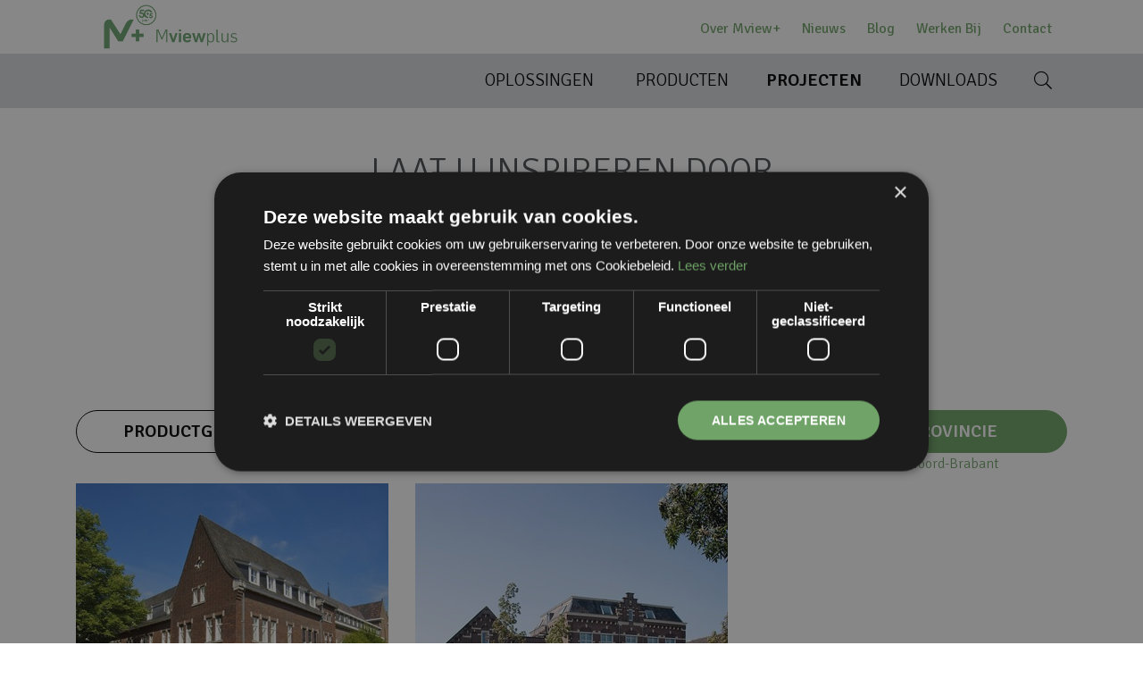

--- FILE ---
content_type: text/html; charset=utf-8
request_url: https://mviewplus.nl/projecten/?provincie=Noord-Brabant&projectsoort=1287&soortbouw=1273
body_size: 7994
content:

<!doctype html>
<html lang="nl">
<head>
    <!-- Google Tag Manager -->
    <script>
    (function (w, d, s, l, i) {
        w[l] = w[l] || []; w[l].push({
            'gtm.start':
                new Date().getTime(), event: 'gtm.js'
        }); var f = d.getElementsByTagName(s)[0],
            j = d.createElement(s), dl = l != 'dataLayer' ? '&l=' + l : ''; j.async = true; j.src =
            'https://www.googletagmanager.com/gtm.js?id=' + i + dl; f.parentNode.insertBefore(j, f);
    })(window, document, 'script', 'dataLayer', 'GTM-PWRJG4J');</script>
    <!-- End Google Tag Manager -->
    <meta charset="utf-8">
    <meta name="viewport" content="width=device-width, initial-scale=1, shrink-to-fit=no">
    		<title>Projecten – Inspiratie uit gerealiseerde glasoplossingen - Mview+</title>
		<meta name="description" content="Bekijk gerealiseerde projecten van Mview+ en laat u inspireren. Van renovaties tot nieuwbouw: ontdek onze oplossingen voor isolatie, geluid en licht." />
		<meta property="og:title" content="Projecten – Inspiratie uit gerealiseerde glasoplossingen" />
		<meta property="og:description" content="Bekijk gerealiseerde projecten van Mview+ en laat u inspireren. Van renovaties tot nieuwbouw: ontdek onze oplossingen voor isolatie, geluid en licht." />
		<meta property="og:url" content="https://mviewplus.nl/projecten/" />
		<meta name="twitter:card" content="summary_large_image">
		<meta name="twitter:title" content="Projecten – Inspiratie uit gerealiseerde glasoplossingen" />
		<meta name="twitter:site" content="@metaglas" />
		<meta name="copyright" content="Metaglas - Tiel | De Twee Snoeken / BouwConnect - 's-Hertogenbosch | Miek Geeft Vorm - Schelluinen" />
		<link rel="canonical" href="/projecten/" />
			<meta name="robots" content="index, follow" />

    <link href="https://fonts.googleapis.com/css2?family=Signika+Negative:wght@300;400;600;700&display=swap" rel="stylesheet">

    <link href="/DependencyHandler.axd?s=[base64]&amp;t=Css&amp;cdv=151774274" type="text/css" rel="stylesheet"/>
    <link rel="apple-touch-icon" sizes="180x180" href="/icons/apple-touch-icon.png">
    <link rel="icon" type="image/png" sizes="32x32" href="/icons/favicon-32x32.png">
    <link rel="icon" type="image/png" sizes="16x16" href="/icons/favicon-16x16.png">
    <link rel="manifest" href="/icons/site.webmanifest">
    <link rel="mask-icon" href="/icons/safari-pinned-tab.svg" color="#5bbad5">
    <link rel="shortcut icon" href="/icons/favicon.ico">
    <meta name="msapplication-TileColor" content="#dadcde">
    <meta name="msapplication-config" content="/icons/browserconfig.xml">
    <meta name="theme-color" content="#6fa367">
    <!-- Global site tag (gtag.js) - Google Analytics -->
    <script async src="https://www.googletagmanager.com/gtag/js?id=UA-2621453-3"></script>
    <script>
        window.dataLayer = window.dataLayer || [];

        function gtag() { dataLayer.push(arguments); }

        gtag('js', new Date());

        gtag('config', 'UA-2621453-3');
    </script>
</head>
<body>
    <!-- Google Tag Manager (noscript) -->
    <noscript>
        <iframe src="https://www.googletagmanager.com/ns.html?id=GTM-PWRJG4J"
                height="0" width="0" style="display:none;visibility:hidden"></iframe>
    </noscript>
    <!-- End Google Tag Manager (noscript) -->
    <div class="page-loader">
        <div class="loader">Loading...</div>
    </div>
    <header>
        
<nav class="first">
    <div class="container">
        <div class="inner">
            <a href="/" class="logo">Metaglas</a>
            <a href="javascript://" class="sidebarCollapse d-md-none float-right"><i class="far fa-bars"></i></a>
            <div class="top-head d-none d-md-block">
                

    <ul class="top-nav">
            <li class="d-none d-lg-inline-block">
                <a href="/over-mview-plus/" class="">Over Mview+</a>
            </li>
            <li class="d-none d-lg-inline-block">
                <a href="/nieuws/" class="">Nieuws</a>
            </li>
            <li class="d-none d-lg-inline-block">
                <a href="/blog/" class="">Blog</a>
            </li>
            <li class="d-none d-lg-inline-block">
                <a href="/werken-bij/" class="">Werken Bij</a>
            </li>
            <li class="d-none d-lg-inline-block">
                <a href="/contact/" class="">Contact</a>
            </li>
        <li class="d-inline-block d-lg-none pl-2"><a href="javascript://" class="sidebarCollapse" title="menu"><i class="fal fa-bars"></i></a></li>
    </ul>

            </div>
        </div>
    </div>
</nav>
<div class="second-wrapper d-none d-md-block">
    <nav class="second">
        <div class="container clearfix">
            		<ul class="main-nav">
					<li class="parent">
						<a href="/oplossingen/" data-text="Oplossingen" title="Oplossingen">Oplossingen</a>
						<div class="dropdown-arrow fallback"></div>
						<div class="dropdown-wrapper-standaard fallback">
							<div class="dropdown-body">
								<ul>
										<li><a href="/oplossingen/na-isoleren-met-glas/" title="Na-isoleren met glas" class="">Na-isoleren met glas</a></li>
										<li><a href="/oplossingen/geluidswering/" title="Geluidswering" class="">Geluidswering</a></li>
										<li><a href="/oplossingen/glasafscheidingen/" title="Glasafscheidingen" class="">Glasafscheidingen</a></li>
								</ul>
							</div>
						</div>
					</li>
					<li class="parent">
						<a href="/producten/" data-text="Producten" title="Producten">Producten</a>
						<div class="dropdown-arrow fallback"></div>
						<div class="dropdown-wrapper-standaard fallback">
							<div class="dropdown-body">
								<ul>
										<li><a href="/producten/silent-air-gevelschermen/" title="Silent Air Gevelschermen" class="">Silent Air Gevelschermen</a></li>
										<li><a href="/producten/m-view-balkonbeglazing/" title="M-view balkonbeglazing" class="">M-view balkonbeglazing</a></li>
										<li><a href="/producten/metaplus-achterzetramen/" title="MetaPlus achterzetramen" class="">MetaPlus achterzetramen</a></li>
										<li><a href="/producten/totalglas-puien-en-deuren/" title="Totalglas puien en deuren" class="">Totalglas puien en deuren</a></li>
										<li><a href="/producten/totalglas-gevellamellen/" title="Totalglas gevellamellen" class="">Totalglas gevellamellen</a></li>
										<li><a href="/producten/totalglas-schuifloketten/" title="Totalglas schuifloketten" class="">Totalglas schuifloketten</a></li>
										<li><a href="/producten/totalglas-balustrades/" title="Totalglas balustrades" class="">Totalglas balustrades</a></li>
										<li><a href="/producten/custom-made/" title="Custom Made" class="">Custom Made</a></li>
								</ul>
							</div>
						</div>
					</li>
					<li class="active"><a href="/projecten/" data-text="Projecten" title="Projecten">Projecten</a></li>
					<li class=""><a href="/downloads/" data-text="Downloads" title="Downloads">Downloads</a></li>
			
			
			<li class="d-none d-md-inline-block"><a href="/zoeken/"><i class="fal fa-search"></i></a></li>
			
		</ul>

        </div>
    </nav>
</div>
    </header>
    <main>
        
            <section>
                <div class="slider owl-single owl-carousel owl-theme" data-owl-autoplay="True">
                </div>
                <div class="container relative">
                    <div class="owl-dotsContainer"></div>
                </div>
            </section>

<section class="my-5">
    <div class="container text-center">
        <div class="row justify-content-center">
            <div class="col-lg-10 col-xl-8">
                		 <h1 class="h2 title ">Laat u inspireren door</h1>
			  <h1 class="h2 title bold txt-green">gerealiseerde projecten</h1>

                <div class="hr-black my-3 w-50"><hr /></div>
                <div class="mt-4 content">
                    <p>Hier vindt u een reeks van gerealiseerde projecten waaronder gerenoveerde kantoorgebouwen, transformatieprojecten en nieuwbouwcomplexen. Benieuwd naar de mogelijkheden voor uw project of heeft u een <a data-udi="umb://document/4fdc3ecdd122462ba7968e229c7a0910" href="/oplossingen/na-isoleren-met-glas/" title="Isoleren">isolatie</a>, <a data-udi="umb://document/e597bc1622594f9186f48c7ecd2de663" href="/oplossingen/geluidswering/" title="Geluid reduceren">geluid</a> of <a data-udi="umb://document/499f143c67374aec83b24bf3c600bc32" href="/oplossingen/glasafscheidingen/" title="Lichttoetreding">licht</a> uitdaging? <a data-udi="umb://document/195f38644f73464798e70b19c67671ba" href="/contact/" title="Contact">Neem contact met ons op</a>, wij denken graag met u mee. </p>
                </div>
            </div>
        </div>
    </div>
</section>
<div class="relative">
    <div id="projectOverzichtHolder">
        



<div class="container">

	<div class="row">

			<div class="col-sm-6 col-lg-3 mb-1">
				<div class="dropdown dropdown-filter">
						<button class="btn btn-filter" type="button" id="dropdown_Productgroep" data-toggle="dropdown" aria-haspopup="true" aria-expanded="false">
							Productgroep
						</button>
					<div class="dropdown-menu" aria-labelledby="dropdown_Productgroep">
									<a href="?provincie=Noord-Brabant&projectsoort=1287&soortbouw=1273&productgroep=1197" class="dropdown-item filter-trigger  ">MetaPlus achterzetramen <span class="badge badge-light">2</span></a>

					</div>
				</div>
					&nbsp;
			</div>					<div class="col-sm-6 col-lg-3 mb-1">
				<div class="dropdown dropdown-filter">
						<a href="?provincie=Noord-Brabant&soortbouw=1273" class="btn btn-filter filter-trigger active">
							Projectsoort
						</a>
					<div class="dropdown-menu" aria-labelledby="dropdown_Projectsoort">
								<a href="?provincie=Noord-Brabant&projectsoort=1282&soortbouw=1273" class="dropdown-item filter-trigger  ">Zorg<span class="badge badge-light">2</span></a>
								<a href="?provincie=Noord-Brabant&soortbouw=1273" class="dropdown-item filter-trigger active ">Monument<span class="badge badge-light">2</span></a>

					</div>
				</div>
					<a href="?provincie=Noord-Brabant&soortbouw=1273" class="filter-reset filter-trigger">Monument</a>
			</div>
			<div class="col-sm-6 col-lg-3 mb-1">
				<div class="dropdown dropdown-filter">
						<a href="?provincie=Noord-Brabant&projectsoort=1287" class="btn btn-filter filter-trigger active">
							Soort bouw
						</a>
					<div class="dropdown-menu" aria-labelledby="dropdown_SoortBouw">
								<a href="?provincie=Noord-Brabant&projectsoort=1287&soortbouw=1272" class="dropdown-item filter-trigger  ">Renovatie / Restauratie <span class="badge badge-light">2</span></a>
								<a href="?provincie=Noord-Brabant&projectsoort=1287" class="dropdown-item filter-trigger active ">Transformatie <span class="badge badge-light">2</span></a>

					</div>

				</div>
					<a href="?provincie=Noord-Brabant&projectsoort=1287" class="filter-reset filter-trigger">Transformatie</a>
			</div>					<div class="col-sm-6 col-lg-3 mb-1">
				<div class="dropdown dropdown-filter">
						<a href="?projectsoort=1287&soortbouw=1273" class="btn btn-filter filter-trigger active">
							Provincie
						</a>
					<div class="dropdown-menu" aria-labelledby="dropdown_Provincie">
							<a href="?projectsoort=1287&soortbouw=1273" class="dropdown-item filter-trigger active ">Noord-Brabant <span class="badge badge-light">2</span></a>
					</div>
				</div>
					<a href="?projectsoort=1287&soortbouw=1273" class="filter-reset filter-trigger">Noord-Brabant</a>

				

			</div>

	</div>

	<h4 class="d-none">Projecten: 2</h4>
	<div class="projectOverzicht">
			<div class="row">

<div class="col-sm-6 col-md-4 col-lg-4 col-xl-4 mb-4">
	<a href="/projecten/renovatie-nemiusklooster-s-hertogenbosch/" title="Restauratie Nemiusklooster " class="project">
			<div class="project-image">
				<img src="[data-uri]" data-src="/media/4052/voorzetramen-nemiusklooster-s-hertogenbosch-8.jpg?anchor=center&amp;mode=crop&amp;width=350&amp;height=350&amp;rnd=133142937680000000" alt="Voorzetramen Nemiusklooster S Hertogenbosch 8" class="img-fluid lazyload" />
				<div class="image-overlay">
					<div class="icon"><i class="fal fa-plus"></i></div>
				</div>
			</div>		<div class="project-body">
			Renovatie Nemiusklooster, &#39;s-Hertogenbosch
		</div>
	</a>
</div>
<div class="col-sm-6 col-md-4 col-lg-4 col-xl-4 mb-4">
	<a href="/projecten/renovatie-klooster-mariaheide/" title="Renovatie Klooster" class="project">
			<div class="project-image">
				<img src="[data-uri]" data-src="/media/3838/klooster-marieheide-renovatie-isoleren-voorzetramen-mviewplus.jpg?anchor=center&amp;mode=crop&amp;width=350&amp;height=350&amp;rnd=132618563250000000" alt="Klooster Marieheide-Renovatie-Isoleren-Voorzetramen-Mviewplus" class="img-fluid lazyload" />
				<div class="image-overlay">
					<div class="icon"><i class="fal fa-plus"></i></div>
				</div>
			</div>		<div class="project-body">
			Renovatie Klooster, Mariaheide
		</div>
	</a>
</div>	</div>

	</div>
</div>


	 	
    </div>
    <div class="projectLoader"></div>
</div>

    </main>
    
<footer >
    <div class="footer-top">
        <div class="container">
            <div class="row vdivide justify-content-center">
                        <div class="col-sm-6 col-md-3">
                            <h6>Mview+</h6>
                            <p>Mview+ is gespecialiseerd in rank geprofileerde glasoplossingen voor (na) isolatie, reductie van geluid en creëren van ongeïsoleerde glazen puien voor zowel binnen als buiten.</p>


                        </div>
                        <div class="col-sm-6 col-md-3">
                            <h6>Bel of mail ons</h6>
                            <p>Het Eek 5B<br />4004 LM  Tiel</p>
<p><strong><a href="tel:+31344446000" class="txt-black">+31 (0)344 446 000</a></strong><br /><strong><a href="mailto:info@mviewplus.nl" title="" class="txt-black">info@mviewplus.nl</a></strong></p>


                        </div>
                        <div class="col-sm-6 col-md-3">
                            <h6>Producten</h6>
                            

                                <ul class="list-unstyled informatieLinks">
                                        <li><a href="/producten/silent-air-gevelschermen/">SilentAir geluidsschermen</a></li>
                                        <li><a href="/producten/m-view-balkonbeglazing/">M-view balkonbeglazing</a></li>
                                        <li><a href="/producten/metaplus-achterzetramen/">MetaPlus achterzetramen</a></li>
                                        <li><a href="/producten/totalglas-puien-en-deuren/">Totalglas puien en deuren</a></li>
                                        <li><a href="/producten/totalglas-gevellamellen/">Totalglas gevellamellen</a></li>
                                        <li><a href="/producten/totalglas-schuifloketten/">Totalglas schuifloketten</a></li>
                                        <li><a href="/producten/totalglas-balustrades/">Totalglas balustrades</a></li>
                                        <li><a href="/producten/custom-made/">Custom Made</a></li>
                                </ul>

                        </div>
                        <div class="col-sm-6 col-md-3">
                            <h6>Oplossingen</h6>
                            

                                <ul class="list-unstyled informatieLinks">
                                        <li><a href="/oplossingen/na-isoleren-met-glas/">Na-isoleren met glas</a></li>
                                        <li><a href="/oplossingen/geluidswering/">Geluidswering</a></li>
                                        <li><a href="/oplossingen/glasafscheidingen/">Glasafscheidingen</a></li>
                                </ul>

                        </div>
            </div>
        </div>
    </div>
    <div class="footer-bottom">
        <div class="container">
            <div class="row">
                <div class="col-md-6">
                    <div class="extra align-items-center">
                            <ul class="list-unstyled">
                                    <li><a href="/contact/privacyverklaring/">Privacyverklaring</a></li>
                                    <li><a href="/contact/disclaimer/">Disclaimer</a></li>
                            </ul>
                    </div>
                </div>
                <div class="col-md-6">
                    			<div class="social">
				<span>Volg ons op</span>
				<ul class="list-inline">
						<li class="list-inline-item"><a href="https://www.linkedin.com/company/mviewplus" target="_blank"><i class="fab fa-linkedin-in "></i></a></li>
						<li class="list-inline-item"><a href="https://www.instagram.com/mviewplus" target="_blank"><i class="fab fa-instagram "></i></a></li>
						<li class="list-inline-item"><a href="https://www.facebook.com/Mviewplus" target="_blank"><i class="fab fa-facebook-f "></i></a></li>
				</ul>
			</div>


                </div>
            </div>
        </div>
    </div>
</footer>
    

<nav id="sidebar">
    <div id="dismiss">
        <i class="far fa-times"></i>
    </div>
    <div class="sidebar-body">

                <ul class="d-md-none">
                <li class="item">
                    <a href="/oplossingen/" data-text="Oplossingen" >Oplossingen</a>
                                            <a href="#sub_5359" class="collapseTrigger" data-toggle="collapse" aria-controls="sub_5359" id="trigger_5359" title="open menu">
                            <i class="fal fa-chevron-down"></i>
                        </a>
                        <ul class="collapse " id="sub_5359" aria-labelledby="trigger_5359">
                                <li>
                                    <a href="/oplossingen/na-isoleren-met-glas/" class="">Na-isoleren met glas</a>
                                    
                                </li>
                                <li>
                                    <a href="/oplossingen/geluidswering/" class="">Geluidswering</a>
                                    
                                </li>
                                <li>
                                    <a href="/oplossingen/glasafscheidingen/" class="">Glasafscheidingen</a>
                                    
                                </li>
                        </ul>
                </li>
                <li class="item">
                    <a href="/producten/" data-text="Producten" >Producten</a>
                                            <a href="#sub_1081" class="collapseTrigger" data-toggle="collapse" aria-controls="sub_1081" id="trigger_1081" title="open menu">
                            <i class="fal fa-chevron-down"></i>
                        </a>
                        <ul class="collapse " id="sub_1081" aria-labelledby="trigger_1081">
                                <li>
                                    <a href="/producten/silent-air-gevelschermen/" class="">Silent Air Gevelschermen</a>
                                    
                                </li>
                                <li>
                                    <a href="/producten/m-view-balkonbeglazing/" class="">M-view balkonbeglazing</a>
                                    
                                </li>
                                <li>
                                    <a href="/producten/metaplus-achterzetramen/" class="">MetaPlus achterzetramen</a>
                                    
                                </li>
                                <li>
                                    <a href="/producten/totalglas-puien-en-deuren/" class="">Totalglas puien en deuren</a>
                                    
                                </li>
                                <li>
                                    <a href="/producten/totalglas-gevellamellen/" class="">Totalglas gevellamellen</a>
                                    
                                </li>
                                <li>
                                    <a href="/producten/totalglas-schuifloketten/" class="">Totalglas schuifloketten</a>
                                    
                                </li>
                                <li>
                                    <a href="/producten/totalglas-balustrades/" class="">Totalglas balustrades</a>
                                    
                                </li>
                                <li>
                                    <a href="/producten/custom-made/" class="">Custom Made</a>
                                    
                                </li>
                        </ul>
                </li>
                <li class="item">
                    <a href="/projecten/" data-text="Projecten" class="active">Projecten</a>
                                    </li>
                <li class="item">
                    <a href="/downloads/" data-text="Downloads" >Downloads</a>
                                    </li>
        </ul>

                <ul>
                <li class="item">
                    <a href="/over-mview-plus/" data-text="Over Mview+" >Over Mview+</a>
                                            <a href="#sub_5604" class="collapseTrigger" data-toggle="collapse" aria-controls="sub_5604" id="trigger_5604" title="open menu">
                            <i class="fal fa-chevron-down"></i>
                        </a>
                        <ul class="collapse " id="sub_5604" aria-labelledby="trigger_5604">
                                <li>
                                    <a href="/over-mview-plus/kwaliteit/" class="">Kwaliteit</a>
                                    
                                </li>
                                <li>
                                    <a href="/over-mview-plus/mvo/" class="">MVO</a>
                                    
                                </li>
                                <li>
                                    <a href="/over-mview-plus/veiligheid/" class="">Veiligheid</a>
                                    
                                </li>
                        </ul>
                </li>
                <li class="item">
                    <a href="/nieuws/" data-text="Nieuws" >Nieuws</a>
                                    </li>
                <li class="item">
                    <a href="/blog/" data-text="Blog" >Blog</a>
                                    </li>
                <li class="item">
                    <a href="/werken-bij/" data-text="Werken Bij" >Werken Bij</a>
<span class="aantal">2</span>                                            <a href="#sub_4390" class="collapseTrigger" data-toggle="collapse" aria-controls="sub_4390" id="trigger_4390" title="open menu">
                            <i class="fal fa-chevron-down"></i>
                        </a>
                        <ul class="collapse " id="sub_4390" aria-labelledby="trigger_4390">
                                <li>
                                    <a href="/werken-bij/stage-lopen-bij-mview-plus/" class="">Stage lopen bij Mview+</a>
                                    
                                </li>
                                <li>
                                    <a href="/werken-bij/open-sollicitatie/" class="">Open sollicitatie</a>
                                    
                                </li>
                        </ul>
                </li>
                <li class="item">
                    <a href="/contact/" data-text="Contact" >Contact</a>
                                            <a href="#sub_1057" class="collapseTrigger" data-toggle="collapse" aria-controls="sub_1057" id="trigger_1057" title="open menu">
                            <i class="fal fa-chevron-down"></i>
                        </a>
                        <ul class="collapse " id="sub_1057" aria-labelledby="trigger_1057">
                                <li>
                                    <a href="/contact/nieuwsbrief-algemeen/" class="">Nieuwsbrief Algemeen</a>
                                    
                                </li>
                        </ul>
                </li>
        </ul>


        <div class="contact">
                <a href="tel:0031-344-446000" title="Bel ons"><i class="fas fa-phone fa-flip-horizontal"></i>+31 (0)344 446 000</a>
                <a href="mailto:info@mviewplus.nl" title="Mail ons"><i class="fas fa-envelope"></i>info@mviewplus.nl</a>
        </div>
    </div>
</nav>
<div class="overlay"></div>


    
    



    <script src="/DependencyHandler.axd?s=[base64]&amp;t=Javascript&amp;cdv=151774274" type="text/javascript"></script>
    
    <script>
        $("div#projectOverzichtHolder").on('click', '.filter-trigger', function (e) {
            e.preventDefault();
            var tHref = $(this).attr("href");
            var tData;
            if (tHref.charAt(0) == "?") {
                tData = tHref.substring(1, tHref.length);
            }

            $.ajax({
                type: "GET",
                url: "/umbraco/Surface/PartialView/Projectoverzicht",
                data: tData,
                dataType: 'html',
                success: function (data) {
                	$("#projectOverzichtHolder").html(data);
                
						/* history */
                	tUrl = window.location.href.split('?')[0];
                	if (typeof tData !== 'undefined') {
                		tUrl = "?" + tData;
                	}
                	history.pushState(tData, null, tUrl);

                },
                error: function (xhr, error) {
                    console.debug(xhr);
                    console.debug(error);
                    alert(error)
                },
                beforeSend: function () {
                    $(".projectLoader").show();
                },
                complete: function () {
                    $(".projectLoader").delay(100).fadeOut();
                    $('html, body').animate({
                        scrollTop: $("#projectOverzichtHolder").offset().top - 100
                    }, 300);
                    initProjectLoadMore();
                }
            });

        });
    </script>

    <script src="https://restapi.mailplus.nl/integrationservice/app/subscribe_popup/YdABz19wgHrOagv5Fp6GHBlgGT3C8aPb/kaSZzAY9ybtNsTaspHejCGzyJGqyHF3R"></script>

    
</body>
</html>

--- FILE ---
content_type: application/javascript
request_url: https://restapi.mailplus.nl/integrationservice/app/subscribe_popup/YdABz19wgHrOagv5Fp6GHBlgGT3C8aPb/kaSZzAY9ybtNsTaspHejCGzyJGqyHF3R
body_size: 14015
content:
var SubscribePopup1 = function() {
	var mySelf = this;
	
	// Taken from https://developer.mozilla.org/en-US/docs/Web/API/document.cookie
	var docCookies = {
		getItem : function(sKey) {
			if (!sKey) {
				return null;
			}
			return decodeURIComponent(document.cookie.replace(new RegExp("(?:(?:^|.*;)\\s*"
					+ encodeURIComponent(sKey).replace(/[\-\.\+\*]/g, "\\$&") + "\\s*\\=\\s*([^;]*).*$)|^.*$"), "$1"))
					|| null;
		},
		setItem : function(sKey, sValue, vEnd, sPath, sDomain, bSecure) {
			if (!sKey || /^(?:expires|max\-age|path|domain|secure)$/i.test(sKey)) {
				return false;
			}
			var sExpires = "";
			if (vEnd) {
				switch (vEnd.constructor) {
				case Number:
					sExpires = vEnd === Infinity ? "; expires=Fri, 31 Dec 9999 23:59:59 GMT" : "; max-age=" + vEnd;
					break;
				case String:
					sExpires = "; expires=" + vEnd;
					break;
				case Date:
					sExpires = "; expires=" + vEnd.toUTCString();
					break;
				}
			}
			document.cookie = encodeURIComponent(sKey) + "=" + encodeURIComponent(sValue) + sExpires
					+ (sDomain ? "; domain=" + sDomain : "") + (sPath ? "; path=" + sPath : "")
					+ (bSecure ? "; secure" : "");
			return true;
		},
		removeItem : function(sKey, sPath, sDomain) {
			if (!this.hasItem(sKey)) {
				return false;
			}
			document.cookie = encodeURIComponent(sKey) + "=; expires=Thu, 01 Jan 1970 00:00:00 GMT"
					+ (sDomain ? "; domain=" + sDomain : "") + (sPath ? "; path=" + sPath : "");
			return true;
		},
		hasItem : function(sKey) {
			if (!sKey) {
				return false;
			}
			return (new RegExp("(?:^|;\\s*)" + encodeURIComponent(sKey).replace(/[\-\.\+\*]/g, "\\$&") + "\\s*\\="))
					.test(document.cookie);
		},
		keys : function() {
			var aKeys = document.cookie.replace(/((?:^|\s*;)[^\=]+)(?=;|$)|^\s*|\s*(?:\=[^;]*)?(?:\1|$)/g, "").split(
					/\s*(?:\=[^;]*)?;\s*/);
			for (var nLen = aKeys.length, nIdx = 0; nIdx < nLen; nIdx++) {
				aKeys[nIdx] = decodeURIComponent(aKeys[nIdx]);
			}
			return aKeys;
		}
	};

	var doShowAnimStep = function() {
	stepValue = stepCounter*stepSize;
	
	var bottom = (elemBottom + stepValue);
	var oldBottom = animElem.style.bottom;
	var newBottom = Math.min(bottom, (elemBottom + elemHeight + 50))+'px';
	
	if (stepCounter >= numSteps || oldBottom == newBottom) {
		clearInterval(animId);
	}
	
	animElem.style.bottom = newBottom; 
	stepCounter++;
};

var stepCounter = 1;
var numSteps;
var animElem;
var elemBottom;
var elemLeft;
var elemHeight;
var stepSize;
var stepValue;
var stepTime = 10;
var animTime = 1500;
var animId;

var showFormFunc = function() {
	var elem = document.getElementById('mp-subdiv1');
	if (elem) {
		elem.style.display = 'block';
		elemHeight = elem.offsetHeight;
		
		numSteps = Math.floor(animTime/stepTime);
		stepSize =  Math.ceil((elemHeight + 50) / numSteps);		
		elemBottom = 0 - elemHeight;
		elemLeft = '50';
		elem.style.bottom = elemBottom + 'px';
		elem.style.left = elemLeft + 'px';
		elem.style.marginRight = '10px';
		
		animElem = elem;
		animId = setInterval(doShowAnimStep, stepTime);
	}
};


	var showFormFuncOncePerSession = function() {
		docCookies.setItem("mp_1_blocked", "true", null, "/");
		setTimeout(showFormFunc, 0);
	}
	
	var showFormFuncOnlyOnce = function() {
		docCookies.setItem("mp_1_blocked", "true", Infinity, "/");
		setTimeout(showFormFunc, 0);
	}
	
	this.closePopup = function() {
		var elem = document.getElementById('mp-subdiv1');
		elem.parentNode.removeChild(elem); 
		if (mySelf.closePopupCB) {
			mySelf.closePopupCB();
		}
	};

	this.setPopupTimeout = function(func, count) {
		var cookieName = "mp_1_timerstart";
		if(!docCookies.hasItem(cookieName)) {
			docCookies.setItem(cookieName, new Date().getTime());
		}
		var timer = docCookies.getItem(cookieName);
		var delay = count*1000 - (new Date().getTime() - timer); 
		delay = delay >= 0 ? delay : 0; // For IE8 or lower, no negative 
		setTimeout(func, delay);
		setTimeout(function() {
			docCookies.removeItem(cookieName);
		}, delay); // Remove timer cookie at the same time as the popup is shown. 
	}
	
	/* code for posting form */
	
	var timeoutId = null;
	
	this.execJSONP = function(url, cb) {
	    var script = document.createElement('script');
	    script.async = true;
	    var callb = 'exec'+Math.floor((Math.random()*65535)+1);
	    window[callb] = function(data) {
	        var scr = document.getElementById(callb);
	        scr.parentNode.removeChild(scr);
	        cb(data);
	        window[callb] = null;
	        try {
	        	delete window[callb];
	        }
	        catch(e) {
	        	// ignore (ie8)
	        }
	    }
	    var sepchar = (url.indexOf('?') > -1)?'&':'?';
	    script.src = url+sepchar+'callback='+callb+'&noCache=' + (new Date).getTime();
	    script.id = callb;
	    document.getElementsByTagName('head')[0].appendChild(script);
	};
	
	this.postForm = function() {
		url = 'https://restapi.mailplus.nl/integrationservice/app/subscribe_popup/YdABz19wgHrOagv5Fp6GHBlgGT3C8aPb/kaSZzAY9ybtNsTaspHejCGzyJGqyHF3R/jsonp';
		var email = document.getElementById('mp-subemail1');
		var queryString = email.name + '=' + encodeURIComponent(email.value);
	    var sepchar = (url.indexOf('?') > -1)?'&':'?';
		mySelf.execJSONP(url+sepchar+queryString, mySelf.handleResponse);
		
		// time-out 10 secs:
		timeoutId = setTimeout(mySelf.handleTimeout,10000);
	};
	
	this.focusInput = function(input) {
		if (input.value == input.defaultValue) {
			input.value = '';
		}
	}

	this.handleResponse = function(data) {
		if (timeoutId) {
			clearTimeout(timeoutId);
			timeoutId = null;
			
			if (data.result == 'invalid_email'){
				var email = document.getElementById('mp-subemail1');
				email.style.borderColor = '#dd1c1c';
				email.style.background = "#ffffff url('https://static.mailplus.nl/icons/error.png') no-repeat 98% 50%";
			} else {
				document.getElementById('mp-subcontentheader1').style.display = 'none';
				document.getElementById('mp-subcontentbody1').style.display = 'none';				
				var imgElm = document.getElementById('mp-image1');
				if ( imgElm ) {
					imgElm.style.display = 'none';
				}
				var closeTextElm = document.getElementById('mp-closetext1');
				if ( closeTextElm ) {
					closeTextElm.style.display = 'none';
				}
				
				if (data.result == 'ok') {
					document.getElementById('mp-subsuccessheader1').style.display = 'block';
					document.getElementById('mp-subsuccess1').style.display = 'block';
					document.getElementById('mp-suberror1').style.display = 'none';
					docCookies.setItem("mp_1_blocked", "true", Infinity, "/");
				} else {
					document.getElementById('mp-subsuccessheader1').style.display = 'none';
					document.getElementById('mp-subsuccess1').style.display = 'none';
					document.getElementById('mp-suberror1').style.display = 'block';
				}
			}
	    }
	};
	
	this.handleTimeout = function() {
		timeoutId = null;
		// show error:
		document.getElementById('mp-subcontentheader1').style.display = 'none';
		document.getElementById('mp-subcontentbody1').style.display = 'none';
		document.getElementById('mp-subsuccessheader1').style.display = 'none';
		document.getElementById('mp-subsuccess1').style.display = 'none';
		document.getElementById('mp-suberror1').style.display = 'block';
	};
	
	this.init = function() {
		var formhtml = "<div id=\"mp-subdiv1\" style=\"display: none;max-width:279px; -moz-box-sizing: content-box; box-sizing: content-box; height: auto; margin: 0; padding: 0; position: fixed; z-index: 10002; box-shadow: 1px 1px 6px 0 #525252; -moz-box-shadow: 1px 1px 5px 0 #525252; -webkit-box-shadow: 1px 1px 5px 0 #525252; zoom: 1; background-color: #f6f6f6;\">\n  <div style=\"display: block; -moz-box-sizing: content-box; box-sizing: content-box; border: 2px solid #ffffff; height: auto; margin: 0; padding: 0; background-color: #f6f6f6;filter: progid:DXImageTransform.Microsoft.DropShadow(OffX=2, OffY=2, Color=#B5B5B5);\">\n    <div id=\"mp-subclose1\" onclick=\"MP_1_SubscribePopup.closePopup()\" role=\"button\" style=\"color: #444444; padding-right: 10px; padding-top: 10px; display: block; position: absolute; right: 0; top: 0; z-index: 99999; cursor: pointer;\"><img src=\"https:\/\/static.mailplus.nl\/icons\/close2.png\" alt=\"Nee, ik ben niet geinteresseerd\"><\/div>\n    <div style=\"padding: 0; margin: 0; height: 21px;\"><\/div>\n    <div id=\"mp-subcontent1\" style=\"position: relative; overflow: hidden; padding: 0 15px 15px 15px;\">\t  \n      <div id=\"mp-subcontentheader1\" style=\"margin: 0; text-align: center; padding: 0 0 5px 0; border-bottom: 1px solid #dddddd;  color: #2c3e50; font-size: 23px; line-height: 26px; font-family: Arial, \'Helvetica Neue\', Helvetica, sans-serif;font-stretch:normal;\">Meld je aan voor onze nieuwsbrief<\/div>\n      <div id=\"mp-subcontentbody1\" style=\"padding-top: 10px\">\n      \t\t  \t\t<img id=\"mp-image1\" style=\"display: block; margin: 0 auto; max-width: 100%; padding: 0px 0px 10px 0px;\" src=\"https:\/\/content.mailplus.nl\/m8\/images\/user380630\/logo_mview_.png\" alt=\"\">\n                <p style=\"padding: 0; font-weight: normal; font-style: normal; text-align: center; margin: 0 0 0 0; color: #2e2e2e; font-size: 12px; line-height: 15px; font-family: Arial, \'Helvetica Neue\', Helvetica, sans-serif;font-stretch:normal;\">Op de hoogte blijven van de nieuwste producten en projecten?<\/p>\n        <form id=\"mp-subform1\" name=\"mp-subform1\" method=\"post\" onSubmit=\"return false;\" action=\"\" style=\"border: 0; margin: 0; padding: 0; color:#7c7c7c; font-weight: normal; font-style: normal; text-align: center; width: 100%; height: auto;\">\n          <input style=\"-moz-box-sizing: border-box; box-sizing: border-box; border: 1px solid #c8c8c8; color: #959595; display: inline-block; background: #ffffff; width: 50%; margin: 10px 0 0 0; padding: 0 10px; height: 28px; font-size: 12px; line-height: 24px; font-family: Arial, \'Helvetica Neue\', Helvetica, sans-serif;font-stretch:normal;\" name=\"email\" id=\"mp-subemail1\" type=\"text\" value=\"E-mailadres\" onfocus=\"if (this.value==this.defaultValue) this.value = \'\'\" autocomplete=\"on\" aria-label=\"email\"><input type=\"submit\" id=\"mp-subsubmit1\" value=\"INSCHRIJVEN\" style=\"font-weight: bold; cursor: pointer; margin: 10px 0 0 0; text-align: center; display:inline-block; vertical-align:top; overflow:visible; font-size: 11px; color: #ffffff; background:#484c50; border: 1px solid #484c50; padding: 0 10px; height: 28px; font-family: Arial, \'Helvetica Neue\', Helvetica, sans-serif;font-stretch:normal;\" onclick=\"MP_1_SubscribePopup.postForm();\">\n        <\/form>\n      <\/div>\n      \t\t<div id=\"mp-closetext1\" onclick=\"MP_1_SubscribePopup.closePopup()\" role=\"link\" style=\"text-align: center; cursor: pointer; margin-top: 10px;font-size: 11px; line-height: 13px; text-decoration: underline; color: #959595;font-family: Arial, \'Helvetica Neue\', Helvetica, sans-serif;font-stretch:normal;\">Nee, ik ben niet geinteresseerd<\/div>\n\t        <div id=\"mp-subsuccessheader1\" style=\"display: none; margin: 0; text-align: center; padding: 0; color: #2c3e50; font-size: 23px; line-height: 26px; font-family: Arial, \'Helvetica Neue\', Helvetica, sans-serif;font-stretch:normal;\">Bedankt<\/div>\n      <div id=\"mp-subsuccess1\" style=\"display: none; padding: 10px 0 30px 0;\">\n        <p style=\"margin: 0; padding: 0; font-weight: normal; font-style: normal; text-align: center; color: #2e2e2e; font-size: 12px; line-height:15px; font-family: Arial, \'Helvetica Neue\', Helvetica, sans-serif;font-stretch:normal;\">Bedankt voor je aanmelding.<\/p>\n      <\/div>\n      <div id=\"mp-suberror1\" style=\"display: none; padding: 10px 0 30px 0;\">\n        <p style=\"margin: 0; padding: 0; font-weight: normal; font-style: normal; text-align: center; color: #2e2e2e; font-size: 12px; line-height: 15px; font-family: Arial, \'Helvetica Neue\', Helvetica, sans-serif;font-stretch:normal;\">Er ging iets fout. Het e-mailadres is niet opgeslagen.<\/p>\n      <\/div>  \n    <\/div>\n  <\/div>\n<\/div>";
		var div = document.createElement("div");
		div.setAttribute("id", "mp-popupwrapper1");
		div.setAttribute("role", "dialog");
		div.innerHTML = formhtml;

		var lastChild = document.body.lastChild;
		lastChild.parentNode.insertBefore(div, lastChild.nextSibling);
		
	    var head = document.head || document.getElementsByTagName('head')[0];
	    if (head) {
	    	var style = document.createElement('style');
	    	style.type = 'text/css';
	    	var css = '#mp-subemail1::-ms-clear { display:none; width:0; height:0; }';
	    	if (style.styleSheet){
	    		style.styleSheet.cssText = css;
	    	} else {
	    		style.appendChild(document.createTextNode(css));
	    	}
	    	head.appendChild(style);
	    }

		var showAfterType = "SECONDS";
		var showAfterCount = 10;
		var showFrequency = "ONCE";
		
		var pageViews = docCookies.getItem("mp_1_pageviews");
		if (pageViews == null) {
			pageViews = 0;
		}
		pageViews++;
		docCookies.setItem("mp_1_pageviews", pageViews, null,"/");		
		
		var blocked = docCookies.getItem("mp_1_blocked");
		if (blocked == null) {
			if (showFrequency == "ONCE_PER_VISIT") {
				if (showAfterType == "SECONDS") {
					mySelf.setPopupTimeout(showFormFuncOncePerSession, showAfterCount);
				} else {
					if (pageViews >= showAfterCount) {
						setTimeout(showFormFuncOncePerSession, 0);
					}
				}
			} else {
				// Show only once
				if (showAfterType == "SECONDS") {
					mySelf.setPopupTimeout(showFormFuncOnlyOnce, showAfterCount);
				} else {
					if (pageViews >= showAfterCount) {
						setTimeout(showFormFuncOnlyOnce, 0);
					}
				}
			}
		}
	}
	this.addEvent = function(element, eventName, fn) {
		if (element.addEventListener) {
	    	element.addEventListener(eventName, fn, false);
		}
		else if (element.attachEvent) {
	    	element.attachEvent('on' + eventName, fn);
		}
	}
	mySelf.addEvent(window, 'load', mySelf.init);
};
var MP_1_SubscribePopup;

if (!MP_1_SubscribePopup) {
	MP_1_SubscribePopup = new SubscribePopup1();
}
